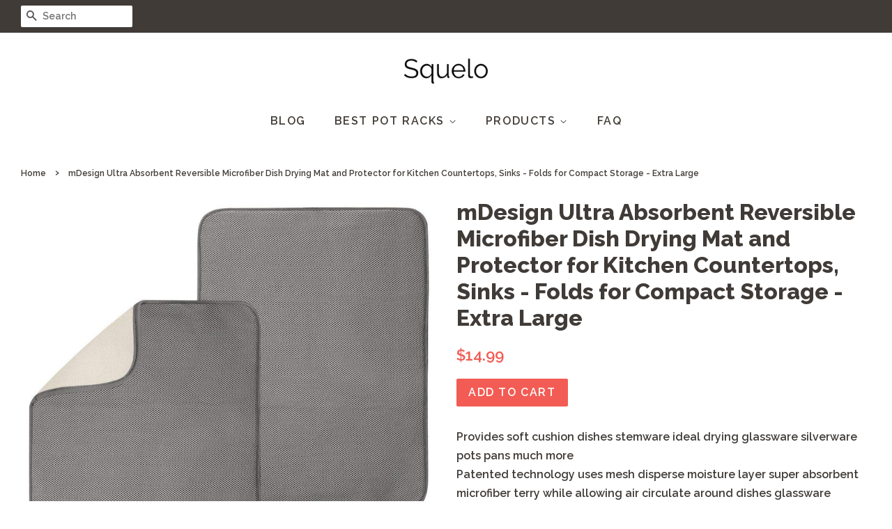

--- FILE ---
content_type: text/html; charset=utf-8
request_url: https://squelo.com/products/pot-rack-mdesign-ultra-absorbent-reversible-microfiber-dish-drying-ma-b01j4cxlhs
body_size: 13580
content:
<!doctype html>
<!--[if lt IE 7]><html class="no-js lt-ie9 lt-ie8 lt-ie7" lang="en"> <![endif]-->
<!--[if IE 7]><html class="no-js lt-ie9 lt-ie8" lang="en"> <![endif]-->
<!--[if IE 8]><html class="no-js lt-ie9" lang="en"> <![endif]-->
<!--[if IE 9 ]><html class="ie9 no-js"> <![endif]-->
<!--[if (gt IE 9)|!(IE)]><!--> <html class="no-js"> <!--<![endif]-->
<head>
  
  <meta name="p:domain_verify" content="91910e304fec73581d12fd22d15b7e58"/>

  <!-- Basic page needs ================================================== -->
  <meta charset="utf-8">
  <meta http-equiv="X-UA-Compatible" content="IE=edge,chrome=1">

  

  <!-- Title and description ================================================== -->
  <title>
  mDesign Ultra Absorbent Reversible Microfiber Dish Drying Mat and Prot &ndash; Squelo
  </title>

  
  <meta name="description" content="Provides soft cushion dishes stemware ideal drying glassware silverware pots pans much morePatented technology uses mesh disperse moisture layer super absorbent microfiber terry while allowing air circulate around dishes glassware speedy dryMachine washable easy care air dry tumble lowMade polyester microfiberMeasuresM">
  

  <!-- Social meta ================================================== -->
  <!-- /snippets/social-meta-tags.liquid -->




<meta property="og:site_name" content="Squelo">
<meta property="og:url" content="https://squelo.com/products/pot-rack-mdesign-ultra-absorbent-reversible-microfiber-dish-drying-ma-b01j4cxlhs">
<meta property="og:title" content="mDesign Ultra Absorbent Reversible Microfiber Dish Drying Mat and Protector for Kitchen Countertops, Sinks - Folds for Compact Storage - Extra Large">
<meta property="og:type" content="product">
<meta property="og:description" content="Provides soft cushion dishes stemware ideal drying glassware silverware pots pans much morePatented technology uses mesh disperse moisture layer super absorbent microfiber terry while allowing air circulate around dishes glassware speedy dryMachine washable easy care air dry tumble lowMade polyester microfiberMeasuresM">

  <meta property="og:price:amount" content="14.99">
  <meta property="og:price:currency" content="USD">

<meta property="og:image" content="http://squelo.com/cdn/shop/products/71IIrguzP3L._SL1500_1200x1200.jpg?v=1573751567">
<meta property="og:image:secure_url" content="https://squelo.com/cdn/shop/products/71IIrguzP3L._SL1500_1200x1200.jpg?v=1573751567">


<meta name="twitter:card" content="summary_large_image">
<meta name="twitter:title" content="mDesign Ultra Absorbent Reversible Microfiber Dish Drying Mat and Protector for Kitchen Countertops, Sinks - Folds for Compact Storage - Extra Large">
<meta name="twitter:description" content="Provides soft cushion dishes stemware ideal drying glassware silverware pots pans much morePatented technology uses mesh disperse moisture layer super absorbent microfiber terry while allowing air circulate around dishes glassware speedy dryMachine washable easy care air dry tumble lowMade polyester microfiberMeasuresM">


  <!-- Helpers ================================================== -->
  <link rel="canonical" href="https://squelo.com/products/pot-rack-mdesign-ultra-absorbent-reversible-microfiber-dish-drying-ma-b01j4cxlhs">
  <meta name="viewport" content="width=device-width,initial-scale=1">
  <meta name="theme-color" content="#f25c54">

  <!-- CSS ================================================== -->
  <link href="//squelo.com/cdn/shop/t/2/assets/timber.scss.css?v=177284715533430548641656109238" rel="stylesheet" type="text/css" media="all" />
  <link href="//squelo.com/cdn/shop/t/2/assets/theme.scss.css?v=168045530977296470531656109238" rel="stylesheet" type="text/css" media="all" />

  
  
  
  <link href="//fonts.googleapis.com/css?family=Raleway:600,800" rel="stylesheet" type="text/css" media="all" />


  


  



  <script>
    window.theme = window.theme || {};

    var theme = {
      strings: {
        zoomClose: "Close (Esc)",
        zoomPrev: "Previous (Left arrow key)",
        zoomNext: "Next (Right arrow key)",
        addressError: "Error looking up that address",
        addressNoResults: "No results for that address",
        addressQueryLimit: "You have exceeded the Google API usage limit. Consider upgrading to a \u003ca href=\"https:\/\/developers.google.com\/maps\/premium\/usage-limits\"\u003ePremium Plan\u003c\/a\u003e.",
        authError: "There was a problem authenticating your Google Maps API Key."
      },
      settings: {
        // Adding some settings to allow the editor to update correctly when they are changed
        enableWideLayout: true,
        typeAccentTransform: true,
        typeAccentSpacing: true,
        baseFontSize: '16px',
        headerBaseFontSize: '32px',
        accentFontSize: '16px'
      },
      variables: {
        mediaQueryMedium: 'screen and (max-width: 768px)',
        bpSmall: false
      },
      moneyFormat: "${{amount}}"
    }

    document.documentElement.className = document.documentElement.className.replace('no-js', 'supports-js');
  </script>

  <!-- Header hook for plugins ================================================== -->
  <script>window.performance && window.performance.mark && window.performance.mark('shopify.content_for_header.start');</script><meta id="shopify-digital-wallet" name="shopify-digital-wallet" content="/8521515070/digital_wallets/dialog">
<link rel="alternate" type="application/json+oembed" href="https://squelo.com/products/pot-rack-mdesign-ultra-absorbent-reversible-microfiber-dish-drying-ma-b01j4cxlhs.oembed">
<script async="async" src="/checkouts/internal/preloads.js?locale=en-US"></script>
<script id="shopify-features" type="application/json">{"accessToken":"03ff6ceb928794cc032bb3fdc0edf44f","betas":["rich-media-storefront-analytics"],"domain":"squelo.com","predictiveSearch":true,"shopId":8521515070,"locale":"en"}</script>
<script>var Shopify = Shopify || {};
Shopify.shop = "squelo.myshopify.com";
Shopify.locale = "en";
Shopify.currency = {"active":"USD","rate":"1.0"};
Shopify.country = "US";
Shopify.theme = {"name":"minimal-customized-06mar2019-0153pm","id":45329350718,"schema_name":"Minimal","schema_version":"5.0.0","theme_store_id":null,"role":"main"};
Shopify.theme.handle = "null";
Shopify.theme.style = {"id":null,"handle":null};
Shopify.cdnHost = "squelo.com/cdn";
Shopify.routes = Shopify.routes || {};
Shopify.routes.root = "/";</script>
<script type="module">!function(o){(o.Shopify=o.Shopify||{}).modules=!0}(window);</script>
<script>!function(o){function n(){var o=[];function n(){o.push(Array.prototype.slice.apply(arguments))}return n.q=o,n}var t=o.Shopify=o.Shopify||{};t.loadFeatures=n(),t.autoloadFeatures=n()}(window);</script>
<script id="shop-js-analytics" type="application/json">{"pageType":"product"}</script>
<script defer="defer" async type="module" src="//squelo.com/cdn/shopifycloud/shop-js/modules/v2/client.init-shop-cart-sync_BT-GjEfc.en.esm.js"></script>
<script defer="defer" async type="module" src="//squelo.com/cdn/shopifycloud/shop-js/modules/v2/chunk.common_D58fp_Oc.esm.js"></script>
<script defer="defer" async type="module" src="//squelo.com/cdn/shopifycloud/shop-js/modules/v2/chunk.modal_xMitdFEc.esm.js"></script>
<script type="module">
  await import("//squelo.com/cdn/shopifycloud/shop-js/modules/v2/client.init-shop-cart-sync_BT-GjEfc.en.esm.js");
await import("//squelo.com/cdn/shopifycloud/shop-js/modules/v2/chunk.common_D58fp_Oc.esm.js");
await import("//squelo.com/cdn/shopifycloud/shop-js/modules/v2/chunk.modal_xMitdFEc.esm.js");

  window.Shopify.SignInWithShop?.initShopCartSync?.({"fedCMEnabled":true,"windoidEnabled":true});

</script>
<script id="__st">var __st={"a":8521515070,"offset":-18000,"reqid":"35428274-7be7-4f54-8589-21f35c4eb406-1769085215","pageurl":"squelo.com\/products\/pot-rack-mdesign-ultra-absorbent-reversible-microfiber-dish-drying-ma-b01j4cxlhs","u":"df3ba8e4f268","p":"product","rtyp":"product","rid":4351025578046};</script>
<script>window.ShopifyPaypalV4VisibilityTracking = true;</script>
<script id="captcha-bootstrap">!function(){'use strict';const t='contact',e='account',n='new_comment',o=[[t,t],['blogs',n],['comments',n],[t,'customer']],c=[[e,'customer_login'],[e,'guest_login'],[e,'recover_customer_password'],[e,'create_customer']],r=t=>t.map((([t,e])=>`form[action*='/${t}']:not([data-nocaptcha='true']) input[name='form_type'][value='${e}']`)).join(','),a=t=>()=>t?[...document.querySelectorAll(t)].map((t=>t.form)):[];function s(){const t=[...o],e=r(t);return a(e)}const i='password',u='form_key',d=['recaptcha-v3-token','g-recaptcha-response','h-captcha-response',i],f=()=>{try{return window.sessionStorage}catch{return}},m='__shopify_v',_=t=>t.elements[u];function p(t,e,n=!1){try{const o=window.sessionStorage,c=JSON.parse(o.getItem(e)),{data:r}=function(t){const{data:e,action:n}=t;return t[m]||n?{data:e,action:n}:{data:t,action:n}}(c);for(const[e,n]of Object.entries(r))t.elements[e]&&(t.elements[e].value=n);n&&o.removeItem(e)}catch(o){console.error('form repopulation failed',{error:o})}}const l='form_type',E='cptcha';function T(t){t.dataset[E]=!0}const w=window,h=w.document,L='Shopify',v='ce_forms',y='captcha';let A=!1;((t,e)=>{const n=(g='f06e6c50-85a8-45c8-87d0-21a2b65856fe',I='https://cdn.shopify.com/shopifycloud/storefront-forms-hcaptcha/ce_storefront_forms_captcha_hcaptcha.v1.5.2.iife.js',D={infoText:'Protected by hCaptcha',privacyText:'Privacy',termsText:'Terms'},(t,e,n)=>{const o=w[L][v],c=o.bindForm;if(c)return c(t,g,e,D).then(n);var r;o.q.push([[t,g,e,D],n]),r=I,A||(h.body.append(Object.assign(h.createElement('script'),{id:'captcha-provider',async:!0,src:r})),A=!0)});var g,I,D;w[L]=w[L]||{},w[L][v]=w[L][v]||{},w[L][v].q=[],w[L][y]=w[L][y]||{},w[L][y].protect=function(t,e){n(t,void 0,e),T(t)},Object.freeze(w[L][y]),function(t,e,n,w,h,L){const[v,y,A,g]=function(t,e,n){const i=e?o:[],u=t?c:[],d=[...i,...u],f=r(d),m=r(i),_=r(d.filter((([t,e])=>n.includes(e))));return[a(f),a(m),a(_),s()]}(w,h,L),I=t=>{const e=t.target;return e instanceof HTMLFormElement?e:e&&e.form},D=t=>v().includes(t);t.addEventListener('submit',(t=>{const e=I(t);if(!e)return;const n=D(e)&&!e.dataset.hcaptchaBound&&!e.dataset.recaptchaBound,o=_(e),c=g().includes(e)&&(!o||!o.value);(n||c)&&t.preventDefault(),c&&!n&&(function(t){try{if(!f())return;!function(t){const e=f();if(!e)return;const n=_(t);if(!n)return;const o=n.value;o&&e.removeItem(o)}(t);const e=Array.from(Array(32),(()=>Math.random().toString(36)[2])).join('');!function(t,e){_(t)||t.append(Object.assign(document.createElement('input'),{type:'hidden',name:u})),t.elements[u].value=e}(t,e),function(t,e){const n=f();if(!n)return;const o=[...t.querySelectorAll(`input[type='${i}']`)].map((({name:t})=>t)),c=[...d,...o],r={};for(const[a,s]of new FormData(t).entries())c.includes(a)||(r[a]=s);n.setItem(e,JSON.stringify({[m]:1,action:t.action,data:r}))}(t,e)}catch(e){console.error('failed to persist form',e)}}(e),e.submit())}));const S=(t,e)=>{t&&!t.dataset[E]&&(n(t,e.some((e=>e===t))),T(t))};for(const o of['focusin','change'])t.addEventListener(o,(t=>{const e=I(t);D(e)&&S(e,y())}));const B=e.get('form_key'),M=e.get(l),P=B&&M;t.addEventListener('DOMContentLoaded',(()=>{const t=y();if(P)for(const e of t)e.elements[l].value===M&&p(e,B);[...new Set([...A(),...v().filter((t=>'true'===t.dataset.shopifyCaptcha))])].forEach((e=>S(e,t)))}))}(h,new URLSearchParams(w.location.search),n,t,e,['guest_login'])})(!0,!0)}();</script>
<script integrity="sha256-4kQ18oKyAcykRKYeNunJcIwy7WH5gtpwJnB7kiuLZ1E=" data-source-attribution="shopify.loadfeatures" defer="defer" src="//squelo.com/cdn/shopifycloud/storefront/assets/storefront/load_feature-a0a9edcb.js" crossorigin="anonymous"></script>
<script data-source-attribution="shopify.dynamic_checkout.dynamic.init">var Shopify=Shopify||{};Shopify.PaymentButton=Shopify.PaymentButton||{isStorefrontPortableWallets:!0,init:function(){window.Shopify.PaymentButton.init=function(){};var t=document.createElement("script");t.src="https://squelo.com/cdn/shopifycloud/portable-wallets/latest/portable-wallets.en.js",t.type="module",document.head.appendChild(t)}};
</script>
<script data-source-attribution="shopify.dynamic_checkout.buyer_consent">
  function portableWalletsHideBuyerConsent(e){var t=document.getElementById("shopify-buyer-consent"),n=document.getElementById("shopify-subscription-policy-button");t&&n&&(t.classList.add("hidden"),t.setAttribute("aria-hidden","true"),n.removeEventListener("click",e))}function portableWalletsShowBuyerConsent(e){var t=document.getElementById("shopify-buyer-consent"),n=document.getElementById("shopify-subscription-policy-button");t&&n&&(t.classList.remove("hidden"),t.removeAttribute("aria-hidden"),n.addEventListener("click",e))}window.Shopify?.PaymentButton&&(window.Shopify.PaymentButton.hideBuyerConsent=portableWalletsHideBuyerConsent,window.Shopify.PaymentButton.showBuyerConsent=portableWalletsShowBuyerConsent);
</script>
<script data-source-attribution="shopify.dynamic_checkout.cart.bootstrap">document.addEventListener("DOMContentLoaded",(function(){function t(){return document.querySelector("shopify-accelerated-checkout-cart, shopify-accelerated-checkout")}if(t())Shopify.PaymentButton.init();else{new MutationObserver((function(e,n){t()&&(Shopify.PaymentButton.init(),n.disconnect())})).observe(document.body,{childList:!0,subtree:!0})}}));
</script>

<script>window.performance && window.performance.mark && window.performance.mark('shopify.content_for_header.end');</script>

  

<!--[if lt IE 9]>
<script src="//cdnjs.cloudflare.com/ajax/libs/html5shiv/3.7.2/html5shiv.min.js" type="text/javascript"></script>
<link href="//squelo.com/cdn/shop/t/2/assets/respond-proxy.html" id="respond-proxy" rel="respond-proxy" />
<link href="//squelo.com/search?q=de8155d4df566a9542709f3c7e7e3af1" id="respond-redirect" rel="respond-redirect" />
<script src="//squelo.com/search?q=de8155d4df566a9542709f3c7e7e3af1" type="text/javascript"></script>
<![endif]-->


  <script src="//squelo.com/cdn/shop/t/2/assets/jquery-2.2.3.min.js?v=58211863146907186831552000642" type="text/javascript"></script>

  <!--[if (gt IE 9)|!(IE)]><!--><script src="//squelo.com/cdn/shop/t/2/assets/lazysizes.min.js?v=177476512571513845041552000642" async="async"></script><!--<![endif]-->
  <!--[if lte IE 9]><script src="//squelo.com/cdn/shop/t/2/assets/lazysizes.min.js?v=177476512571513845041552000642"></script><![endif]-->

  
  

  <script type="text/javascript"> !function(e){if(!window.pintrk){window.pintrk=function() {window.pintrk.queue.push(Array.prototype.slice.call(arguments))};var n=window.pintrk;n.queue=[],n.version="3.0";var t=document.createElement("script");t.async=!0,t.src=e;var r=document.getElementsByTagName("script")[0];r.parentNode.insertBefore(t,r)}} ("https://s.pinimg.com/ct/core.js"); pintrk('load','2613101412649', { em: '', }); pintrk('page'); </script><noscript><img height="1" width="1" style="display:none;" alt=""src="https://ct.pinterest.com/v3/?tid=2613101412649&noscript=1" /></noscript>
  
<link href="https://monorail-edge.shopifysvc.com" rel="dns-prefetch">
<script>(function(){if ("sendBeacon" in navigator && "performance" in window) {try {var session_token_from_headers = performance.getEntriesByType('navigation')[0].serverTiming.find(x => x.name == '_s').description;} catch {var session_token_from_headers = undefined;}var session_cookie_matches = document.cookie.match(/_shopify_s=([^;]*)/);var session_token_from_cookie = session_cookie_matches && session_cookie_matches.length === 2 ? session_cookie_matches[1] : "";var session_token = session_token_from_headers || session_token_from_cookie || "";function handle_abandonment_event(e) {var entries = performance.getEntries().filter(function(entry) {return /monorail-edge.shopifysvc.com/.test(entry.name);});if (!window.abandonment_tracked && entries.length === 0) {window.abandonment_tracked = true;var currentMs = Date.now();var navigation_start = performance.timing.navigationStart;var payload = {shop_id: 8521515070,url: window.location.href,navigation_start,duration: currentMs - navigation_start,session_token,page_type: "product"};window.navigator.sendBeacon("https://monorail-edge.shopifysvc.com/v1/produce", JSON.stringify({schema_id: "online_store_buyer_site_abandonment/1.1",payload: payload,metadata: {event_created_at_ms: currentMs,event_sent_at_ms: currentMs}}));}}window.addEventListener('pagehide', handle_abandonment_event);}}());</script>
<script id="web-pixels-manager-setup">(function e(e,d,r,n,o){if(void 0===o&&(o={}),!Boolean(null===(a=null===(i=window.Shopify)||void 0===i?void 0:i.analytics)||void 0===a?void 0:a.replayQueue)){var i,a;window.Shopify=window.Shopify||{};var t=window.Shopify;t.analytics=t.analytics||{};var s=t.analytics;s.replayQueue=[],s.publish=function(e,d,r){return s.replayQueue.push([e,d,r]),!0};try{self.performance.mark("wpm:start")}catch(e){}var l=function(){var e={modern:/Edge?\/(1{2}[4-9]|1[2-9]\d|[2-9]\d{2}|\d{4,})\.\d+(\.\d+|)|Firefox\/(1{2}[4-9]|1[2-9]\d|[2-9]\d{2}|\d{4,})\.\d+(\.\d+|)|Chrom(ium|e)\/(9{2}|\d{3,})\.\d+(\.\d+|)|(Maci|X1{2}).+ Version\/(15\.\d+|(1[6-9]|[2-9]\d|\d{3,})\.\d+)([,.]\d+|)( \(\w+\)|)( Mobile\/\w+|) Safari\/|Chrome.+OPR\/(9{2}|\d{3,})\.\d+\.\d+|(CPU[ +]OS|iPhone[ +]OS|CPU[ +]iPhone|CPU IPhone OS|CPU iPad OS)[ +]+(15[._]\d+|(1[6-9]|[2-9]\d|\d{3,})[._]\d+)([._]\d+|)|Android:?[ /-](13[3-9]|1[4-9]\d|[2-9]\d{2}|\d{4,})(\.\d+|)(\.\d+|)|Android.+Firefox\/(13[5-9]|1[4-9]\d|[2-9]\d{2}|\d{4,})\.\d+(\.\d+|)|Android.+Chrom(ium|e)\/(13[3-9]|1[4-9]\d|[2-9]\d{2}|\d{4,})\.\d+(\.\d+|)|SamsungBrowser\/([2-9]\d|\d{3,})\.\d+/,legacy:/Edge?\/(1[6-9]|[2-9]\d|\d{3,})\.\d+(\.\d+|)|Firefox\/(5[4-9]|[6-9]\d|\d{3,})\.\d+(\.\d+|)|Chrom(ium|e)\/(5[1-9]|[6-9]\d|\d{3,})\.\d+(\.\d+|)([\d.]+$|.*Safari\/(?![\d.]+ Edge\/[\d.]+$))|(Maci|X1{2}).+ Version\/(10\.\d+|(1[1-9]|[2-9]\d|\d{3,})\.\d+)([,.]\d+|)( \(\w+\)|)( Mobile\/\w+|) Safari\/|Chrome.+OPR\/(3[89]|[4-9]\d|\d{3,})\.\d+\.\d+|(CPU[ +]OS|iPhone[ +]OS|CPU[ +]iPhone|CPU IPhone OS|CPU iPad OS)[ +]+(10[._]\d+|(1[1-9]|[2-9]\d|\d{3,})[._]\d+)([._]\d+|)|Android:?[ /-](13[3-9]|1[4-9]\d|[2-9]\d{2}|\d{4,})(\.\d+|)(\.\d+|)|Mobile Safari.+OPR\/([89]\d|\d{3,})\.\d+\.\d+|Android.+Firefox\/(13[5-9]|1[4-9]\d|[2-9]\d{2}|\d{4,})\.\d+(\.\d+|)|Android.+Chrom(ium|e)\/(13[3-9]|1[4-9]\d|[2-9]\d{2}|\d{4,})\.\d+(\.\d+|)|Android.+(UC? ?Browser|UCWEB|U3)[ /]?(15\.([5-9]|\d{2,})|(1[6-9]|[2-9]\d|\d{3,})\.\d+)\.\d+|SamsungBrowser\/(5\.\d+|([6-9]|\d{2,})\.\d+)|Android.+MQ{2}Browser\/(14(\.(9|\d{2,})|)|(1[5-9]|[2-9]\d|\d{3,})(\.\d+|))(\.\d+|)|K[Aa][Ii]OS\/(3\.\d+|([4-9]|\d{2,})\.\d+)(\.\d+|)/},d=e.modern,r=e.legacy,n=navigator.userAgent;return n.match(d)?"modern":n.match(r)?"legacy":"unknown"}(),u="modern"===l?"modern":"legacy",c=(null!=n?n:{modern:"",legacy:""})[u],f=function(e){return[e.baseUrl,"/wpm","/b",e.hashVersion,"modern"===e.buildTarget?"m":"l",".js"].join("")}({baseUrl:d,hashVersion:r,buildTarget:u}),m=function(e){var d=e.version,r=e.bundleTarget,n=e.surface,o=e.pageUrl,i=e.monorailEndpoint;return{emit:function(e){var a=e.status,t=e.errorMsg,s=(new Date).getTime(),l=JSON.stringify({metadata:{event_sent_at_ms:s},events:[{schema_id:"web_pixels_manager_load/3.1",payload:{version:d,bundle_target:r,page_url:o,status:a,surface:n,error_msg:t},metadata:{event_created_at_ms:s}}]});if(!i)return console&&console.warn&&console.warn("[Web Pixels Manager] No Monorail endpoint provided, skipping logging."),!1;try{return self.navigator.sendBeacon.bind(self.navigator)(i,l)}catch(e){}var u=new XMLHttpRequest;try{return u.open("POST",i,!0),u.setRequestHeader("Content-Type","text/plain"),u.send(l),!0}catch(e){return console&&console.warn&&console.warn("[Web Pixels Manager] Got an unhandled error while logging to Monorail."),!1}}}}({version:r,bundleTarget:l,surface:e.surface,pageUrl:self.location.href,monorailEndpoint:e.monorailEndpoint});try{o.browserTarget=l,function(e){var d=e.src,r=e.async,n=void 0===r||r,o=e.onload,i=e.onerror,a=e.sri,t=e.scriptDataAttributes,s=void 0===t?{}:t,l=document.createElement("script"),u=document.querySelector("head"),c=document.querySelector("body");if(l.async=n,l.src=d,a&&(l.integrity=a,l.crossOrigin="anonymous"),s)for(var f in s)if(Object.prototype.hasOwnProperty.call(s,f))try{l.dataset[f]=s[f]}catch(e){}if(o&&l.addEventListener("load",o),i&&l.addEventListener("error",i),u)u.appendChild(l);else{if(!c)throw new Error("Did not find a head or body element to append the script");c.appendChild(l)}}({src:f,async:!0,onload:function(){if(!function(){var e,d;return Boolean(null===(d=null===(e=window.Shopify)||void 0===e?void 0:e.analytics)||void 0===d?void 0:d.initialized)}()){var d=window.webPixelsManager.init(e)||void 0;if(d){var r=window.Shopify.analytics;r.replayQueue.forEach((function(e){var r=e[0],n=e[1],o=e[2];d.publishCustomEvent(r,n,o)})),r.replayQueue=[],r.publish=d.publishCustomEvent,r.visitor=d.visitor,r.initialized=!0}}},onerror:function(){return m.emit({status:"failed",errorMsg:"".concat(f," has failed to load")})},sri:function(e){var d=/^sha384-[A-Za-z0-9+/=]+$/;return"string"==typeof e&&d.test(e)}(c)?c:"",scriptDataAttributes:o}),m.emit({status:"loading"})}catch(e){m.emit({status:"failed",errorMsg:(null==e?void 0:e.message)||"Unknown error"})}}})({shopId: 8521515070,storefrontBaseUrl: "https://squelo.com",extensionsBaseUrl: "https://extensions.shopifycdn.com/cdn/shopifycloud/web-pixels-manager",monorailEndpoint: "https://monorail-edge.shopifysvc.com/unstable/produce_batch",surface: "storefront-renderer",enabledBetaFlags: ["2dca8a86"],webPixelsConfigList: [{"id":"shopify-app-pixel","configuration":"{}","eventPayloadVersion":"v1","runtimeContext":"STRICT","scriptVersion":"0450","apiClientId":"shopify-pixel","type":"APP","privacyPurposes":["ANALYTICS","MARKETING"]},{"id":"shopify-custom-pixel","eventPayloadVersion":"v1","runtimeContext":"LAX","scriptVersion":"0450","apiClientId":"shopify-pixel","type":"CUSTOM","privacyPurposes":["ANALYTICS","MARKETING"]}],isMerchantRequest: false,initData: {"shop":{"name":"Squelo","paymentSettings":{"currencyCode":"USD"},"myshopifyDomain":"squelo.myshopify.com","countryCode":"US","storefrontUrl":"https:\/\/squelo.com"},"customer":null,"cart":null,"checkout":null,"productVariants":[{"price":{"amount":14.99,"currencyCode":"USD"},"product":{"title":"mDesign Ultra Absorbent Reversible Microfiber Dish Drying Mat and Protector for Kitchen Countertops, Sinks - Folds for Compact Storage - Extra Large","vendor":"AMAZON","id":"4351025578046","untranslatedTitle":"mDesign Ultra Absorbent Reversible Microfiber Dish Drying Mat and Protector for Kitchen Countertops, Sinks - Folds for Compact Storage - Extra Large","url":"\/products\/pot-rack-mdesign-ultra-absorbent-reversible-microfiber-dish-drying-ma-b01j4cxlhs","type":""},"id":"31212297781310","image":{"src":"\/\/squelo.com\/cdn\/shop\/products\/71IIrguzP3L._SL1500.jpg?v=1573751567"},"sku":"B01J4CXLHS","title":"Default Title","untranslatedTitle":"Default Title"}],"purchasingCompany":null},},"https://squelo.com/cdn","fcfee988w5aeb613cpc8e4bc33m6693e112",{"modern":"","legacy":""},{"shopId":"8521515070","storefrontBaseUrl":"https:\/\/squelo.com","extensionBaseUrl":"https:\/\/extensions.shopifycdn.com\/cdn\/shopifycloud\/web-pixels-manager","surface":"storefront-renderer","enabledBetaFlags":"[\"2dca8a86\"]","isMerchantRequest":"false","hashVersion":"fcfee988w5aeb613cpc8e4bc33m6693e112","publish":"custom","events":"[[\"page_viewed\",{}],[\"product_viewed\",{\"productVariant\":{\"price\":{\"amount\":14.99,\"currencyCode\":\"USD\"},\"product\":{\"title\":\"mDesign Ultra Absorbent Reversible Microfiber Dish Drying Mat and Protector for Kitchen Countertops, Sinks - Folds for Compact Storage - Extra Large\",\"vendor\":\"AMAZON\",\"id\":\"4351025578046\",\"untranslatedTitle\":\"mDesign Ultra Absorbent Reversible Microfiber Dish Drying Mat and Protector for Kitchen Countertops, Sinks - Folds for Compact Storage - Extra Large\",\"url\":\"\/products\/pot-rack-mdesign-ultra-absorbent-reversible-microfiber-dish-drying-ma-b01j4cxlhs\",\"type\":\"\"},\"id\":\"31212297781310\",\"image\":{\"src\":\"\/\/squelo.com\/cdn\/shop\/products\/71IIrguzP3L._SL1500.jpg?v=1573751567\"},\"sku\":\"B01J4CXLHS\",\"title\":\"Default Title\",\"untranslatedTitle\":\"Default Title\"}}]]"});</script><script>
  window.ShopifyAnalytics = window.ShopifyAnalytics || {};
  window.ShopifyAnalytics.meta = window.ShopifyAnalytics.meta || {};
  window.ShopifyAnalytics.meta.currency = 'USD';
  var meta = {"product":{"id":4351025578046,"gid":"gid:\/\/shopify\/Product\/4351025578046","vendor":"AMAZON","type":"","handle":"pot-rack-mdesign-ultra-absorbent-reversible-microfiber-dish-drying-ma-b01j4cxlhs","variants":[{"id":31212297781310,"price":1499,"name":"mDesign Ultra Absorbent Reversible Microfiber Dish Drying Mat and Protector for Kitchen Countertops, Sinks - Folds for Compact Storage - Extra Large","public_title":null,"sku":"B01J4CXLHS"}],"remote":false},"page":{"pageType":"product","resourceType":"product","resourceId":4351025578046,"requestId":"35428274-7be7-4f54-8589-21f35c4eb406-1769085215"}};
  for (var attr in meta) {
    window.ShopifyAnalytics.meta[attr] = meta[attr];
  }
</script>
<script class="analytics">
  (function () {
    var customDocumentWrite = function(content) {
      var jquery = null;

      if (window.jQuery) {
        jquery = window.jQuery;
      } else if (window.Checkout && window.Checkout.$) {
        jquery = window.Checkout.$;
      }

      if (jquery) {
        jquery('body').append(content);
      }
    };

    var hasLoggedConversion = function(token) {
      if (token) {
        return document.cookie.indexOf('loggedConversion=' + token) !== -1;
      }
      return false;
    }

    var setCookieIfConversion = function(token) {
      if (token) {
        var twoMonthsFromNow = new Date(Date.now());
        twoMonthsFromNow.setMonth(twoMonthsFromNow.getMonth() + 2);

        document.cookie = 'loggedConversion=' + token + '; expires=' + twoMonthsFromNow;
      }
    }

    var trekkie = window.ShopifyAnalytics.lib = window.trekkie = window.trekkie || [];
    if (trekkie.integrations) {
      return;
    }
    trekkie.methods = [
      'identify',
      'page',
      'ready',
      'track',
      'trackForm',
      'trackLink'
    ];
    trekkie.factory = function(method) {
      return function() {
        var args = Array.prototype.slice.call(arguments);
        args.unshift(method);
        trekkie.push(args);
        return trekkie;
      };
    };
    for (var i = 0; i < trekkie.methods.length; i++) {
      var key = trekkie.methods[i];
      trekkie[key] = trekkie.factory(key);
    }
    trekkie.load = function(config) {
      trekkie.config = config || {};
      trekkie.config.initialDocumentCookie = document.cookie;
      var first = document.getElementsByTagName('script')[0];
      var script = document.createElement('script');
      script.type = 'text/javascript';
      script.onerror = function(e) {
        var scriptFallback = document.createElement('script');
        scriptFallback.type = 'text/javascript';
        scriptFallback.onerror = function(error) {
                var Monorail = {
      produce: function produce(monorailDomain, schemaId, payload) {
        var currentMs = new Date().getTime();
        var event = {
          schema_id: schemaId,
          payload: payload,
          metadata: {
            event_created_at_ms: currentMs,
            event_sent_at_ms: currentMs
          }
        };
        return Monorail.sendRequest("https://" + monorailDomain + "/v1/produce", JSON.stringify(event));
      },
      sendRequest: function sendRequest(endpointUrl, payload) {
        // Try the sendBeacon API
        if (window && window.navigator && typeof window.navigator.sendBeacon === 'function' && typeof window.Blob === 'function' && !Monorail.isIos12()) {
          var blobData = new window.Blob([payload], {
            type: 'text/plain'
          });

          if (window.navigator.sendBeacon(endpointUrl, blobData)) {
            return true;
          } // sendBeacon was not successful

        } // XHR beacon

        var xhr = new XMLHttpRequest();

        try {
          xhr.open('POST', endpointUrl);
          xhr.setRequestHeader('Content-Type', 'text/plain');
          xhr.send(payload);
        } catch (e) {
          console.log(e);
        }

        return false;
      },
      isIos12: function isIos12() {
        return window.navigator.userAgent.lastIndexOf('iPhone; CPU iPhone OS 12_') !== -1 || window.navigator.userAgent.lastIndexOf('iPad; CPU OS 12_') !== -1;
      }
    };
    Monorail.produce('monorail-edge.shopifysvc.com',
      'trekkie_storefront_load_errors/1.1',
      {shop_id: 8521515070,
      theme_id: 45329350718,
      app_name: "storefront",
      context_url: window.location.href,
      source_url: "//squelo.com/cdn/s/trekkie.storefront.1bbfab421998800ff09850b62e84b8915387986d.min.js"});

        };
        scriptFallback.async = true;
        scriptFallback.src = '//squelo.com/cdn/s/trekkie.storefront.1bbfab421998800ff09850b62e84b8915387986d.min.js';
        first.parentNode.insertBefore(scriptFallback, first);
      };
      script.async = true;
      script.src = '//squelo.com/cdn/s/trekkie.storefront.1bbfab421998800ff09850b62e84b8915387986d.min.js';
      first.parentNode.insertBefore(script, first);
    };
    trekkie.load(
      {"Trekkie":{"appName":"storefront","development":false,"defaultAttributes":{"shopId":8521515070,"isMerchantRequest":null,"themeId":45329350718,"themeCityHash":"7825731583815820267","contentLanguage":"en","currency":"USD","eventMetadataId":"6c30cc32-1bcb-43c9-9ed6-3fa70574568b"},"isServerSideCookieWritingEnabled":true,"monorailRegion":"shop_domain","enabledBetaFlags":["65f19447"]},"Session Attribution":{},"S2S":{"facebookCapiEnabled":false,"source":"trekkie-storefront-renderer","apiClientId":580111}}
    );

    var loaded = false;
    trekkie.ready(function() {
      if (loaded) return;
      loaded = true;

      window.ShopifyAnalytics.lib = window.trekkie;

      var originalDocumentWrite = document.write;
      document.write = customDocumentWrite;
      try { window.ShopifyAnalytics.merchantGoogleAnalytics.call(this); } catch(error) {};
      document.write = originalDocumentWrite;

      window.ShopifyAnalytics.lib.page(null,{"pageType":"product","resourceType":"product","resourceId":4351025578046,"requestId":"35428274-7be7-4f54-8589-21f35c4eb406-1769085215","shopifyEmitted":true});

      var match = window.location.pathname.match(/checkouts\/(.+)\/(thank_you|post_purchase)/)
      var token = match? match[1]: undefined;
      if (!hasLoggedConversion(token)) {
        setCookieIfConversion(token);
        window.ShopifyAnalytics.lib.track("Viewed Product",{"currency":"USD","variantId":31212297781310,"productId":4351025578046,"productGid":"gid:\/\/shopify\/Product\/4351025578046","name":"mDesign Ultra Absorbent Reversible Microfiber Dish Drying Mat and Protector for Kitchen Countertops, Sinks - Folds for Compact Storage - Extra Large","price":"14.99","sku":"B01J4CXLHS","brand":"AMAZON","variant":null,"category":"","nonInteraction":true,"remote":false},undefined,undefined,{"shopifyEmitted":true});
      window.ShopifyAnalytics.lib.track("monorail:\/\/trekkie_storefront_viewed_product\/1.1",{"currency":"USD","variantId":31212297781310,"productId":4351025578046,"productGid":"gid:\/\/shopify\/Product\/4351025578046","name":"mDesign Ultra Absorbent Reversible Microfiber Dish Drying Mat and Protector for Kitchen Countertops, Sinks - Folds for Compact Storage - Extra Large","price":"14.99","sku":"B01J4CXLHS","brand":"AMAZON","variant":null,"category":"","nonInteraction":true,"remote":false,"referer":"https:\/\/squelo.com\/products\/pot-rack-mdesign-ultra-absorbent-reversible-microfiber-dish-drying-ma-b01j4cxlhs"});
      }
    });


        var eventsListenerScript = document.createElement('script');
        eventsListenerScript.async = true;
        eventsListenerScript.src = "//squelo.com/cdn/shopifycloud/storefront/assets/shop_events_listener-3da45d37.js";
        document.getElementsByTagName('head')[0].appendChild(eventsListenerScript);

})();</script>
<script
  defer
  src="https://squelo.com/cdn/shopifycloud/perf-kit/shopify-perf-kit-3.0.4.min.js"
  data-application="storefront-renderer"
  data-shop-id="8521515070"
  data-render-region="gcp-us-central1"
  data-page-type="product"
  data-theme-instance-id="45329350718"
  data-theme-name="Minimal"
  data-theme-version="5.0.0"
  data-monorail-region="shop_domain"
  data-resource-timing-sampling-rate="10"
  data-shs="true"
  data-shs-beacon="true"
  data-shs-export-with-fetch="true"
  data-shs-logs-sample-rate="1"
  data-shs-beacon-endpoint="https://squelo.com/api/collect"
></script>
</head>

<body id="mdesign-ultra-absorbent-reversible-microfiber-dish-drying-mat-and-prot" class="template-product" >

  <div id="shopify-section-header" class="shopify-section"><style>
  .logo__image-wrapper {
    max-width: 150px;
  }
  /*================= If logo is above navigation ================== */
  
    .site-nav {
      
      margin-top: 30px;
    }

    
      .logo__image-wrapper {
        margin: 0 auto;
      }
    
  

  /*============ If logo is on the same line as navigation ============ */
  


  
</style>

<div data-section-id="header" data-section-type="header-section">
  <div class="header-bar">
    <div class="wrapper medium-down--hide">
      <div class="post-large--display-table">

        
          <div class="header-bar__left post-large--display-table-cell">

            

            

            
              <div class="header-bar__module header-bar__search">
                


  <form action="/search" method="get" class="header-bar__search-form clearfix" role="search">
    
    <button type="submit" class="btn icon-fallback-text header-bar__search-submit">
      <span class="icon icon-search" aria-hidden="true"></span>
      <span class="fallback-text">Search</span>
    </button>
    <input type="search" name="q" value="" aria-label="Search" class="header-bar__search-input" placeholder="Search">
  </form>


              </div>
            

          </div>
        

        <div class="header-bar__right post-large--display-table-cell">

          
          <div class="header-bar__module">
            
          </div>

          <div class="header-bar__module">
             
          </div>
          
            
          

        </div>
      </div>
    </div>

    <div class="wrapper post-large--hide announcement-bar--mobile">
      
    </div>

    <div class="wrapper post-large--hide">
      
        <button type="button" class="mobile-nav-trigger" id="MobileNavTrigger" aria-controls="MobileNav" aria-expanded="false">
          <span class="icon icon-hamburger" aria-hidden="true"></span>
          Menu
        </button>
      
      
    </div>
    <nav role="navigation">
  <ul id="MobileNav" class="mobile-nav post-large--hide">
    
      
        <li class="mobile-nav__link">
          <a
            href="/blogs/news"
            class="mobile-nav"
            >
            Blog
          </a>
        </li>
      
    
      
        
        <li class="mobile-nav__link" aria-haspopup="true">
          <a
            href="/pages/best-pot-racks"
            class="mobile-nav__sublist-trigger"
            aria-controls="MobileNav-Parent-2"
            aria-expanded="false">
            Best Pot Racks
            <span class="icon-fallback-text mobile-nav__sublist-expand" aria-hidden="true">
  <span class="icon icon-plus" aria-hidden="true"></span>
  <span class="fallback-text">+</span>
</span>
<span class="icon-fallback-text mobile-nav__sublist-contract" aria-hidden="true">
  <span class="icon icon-minus" aria-hidden="true"></span>
  <span class="fallback-text">-</span>
</span>

          </a>
          <ul
            id="MobileNav-Parent-2"
            class="mobile-nav__sublist">
            
            
              
                <li class="mobile-nav__sublist-link">
                  <a
                    href="/pages/reviews-of-pot-racks"
                    >
                    Reviews of Pot Racks
                  </a>
                </li>
              
            
              
                <li class="mobile-nav__sublist-link">
                  <a
                    href="/pages/best-pot-racks"
                    >
                    Best Pot Racks
                  </a>
                </li>
              
            
          </ul>
        </li>
      
    
      
        
        <li class="mobile-nav__link" aria-haspopup="true">
          <a
            href="/collections/pot-racks"
            class="mobile-nav__sublist-trigger"
            aria-controls="MobileNav-Parent-3"
            aria-expanded="false">
            Products
            <span class="icon-fallback-text mobile-nav__sublist-expand" aria-hidden="true">
  <span class="icon icon-plus" aria-hidden="true"></span>
  <span class="fallback-text">+</span>
</span>
<span class="icon-fallback-text mobile-nav__sublist-contract" aria-hidden="true">
  <span class="icon icon-minus" aria-hidden="true"></span>
  <span class="fallback-text">-</span>
</span>

          </a>
          <ul
            id="MobileNav-Parent-3"
            class="mobile-nav__sublist">
            
              <li class="mobile-nav__sublist-link ">
                <a href="/collections/pot-racks" class="site-nav__link">All <span class="visually-hidden">Products</span></a>
              </li>
            
            
              
                <li class="mobile-nav__sublist-link">
                  <a
                    href="/collections/pot-racks"
                    >
                    Pot Racks
                  </a>
                </li>
              
            
          </ul>
        </li>
      
    
      
        <li class="mobile-nav__link">
          <a
            href="/pages/frequently-asked-questions"
            class="mobile-nav"
            >
            FAQ
          </a>
        </li>
      
    

    

    <li class="mobile-nav__link">
      
        <div class="header-bar__module header-bar__search">
          


  <form action="/search" method="get" class="header-bar__search-form clearfix" role="search">
    
    <button type="submit" class="btn icon-fallback-text header-bar__search-submit">
      <span class="icon icon-search" aria-hidden="true"></span>
      <span class="fallback-text">Search</span>
    </button>
    <input type="search" name="q" value="" aria-label="Search" class="header-bar__search-input" placeholder="Search">
  </form>


        </div>
      
    </li>
  </ul>
</nav>

  </div>

  <header class="site-header" role="banner">
    <div class="wrapper">

      
        <div class="grid--full">
          <div class="grid__item">
            
              <div class="h1 site-header__logo" itemscope itemtype="http://schema.org/Organization">
            
              
                <noscript>
                  
                  <div class="logo__image-wrapper">
                    <img src="//squelo.com/cdn/shop/files/Squelo_Raleway_150x.png?v=1613781602" alt="Squelo" />
                  </div>
                </noscript>
                <div class="logo__image-wrapper supports-js">
                  <a href="/" itemprop="url" style="padding-top:30.859375%;">
                    
                    <img class="logo__image lazyload"
                         src="//squelo.com/cdn/shop/files/Squelo_Raleway_300x300.png?v=1613781602"
                         data-src="//squelo.com/cdn/shop/files/Squelo_Raleway_{width}x.png?v=1613781602"
                         data-widths="[120, 180, 360, 540, 720, 900, 1080, 1296, 1512, 1728, 1944, 2048]"
                         data-aspectratio="3.240506329113924"
                         data-sizes="auto"
                         alt="Squelo"
                         itemprop="logo">
                  </a>
                </div>
              
            
              </div>
            
          </div>
        </div>
        <div class="grid--full medium-down--hide">
          <div class="grid__item">
            
<nav>
  <ul class="site-nav" id="AccessibleNav">
    
      
        <li>
          <a
            href="/blogs/news"
            class="site-nav__link"
            data-meganav-type="child"
            >
              Blog
          </a>
        </li>
      
    
      
      
        <li 
          class="site-nav--has-dropdown "
          aria-haspopup="true">
          <a
            href="/pages/best-pot-racks"
            class="site-nav__link"
            data-meganav-type="parent"
            aria-controls="MenuParent-2"
            aria-expanded="false"
            >
              Best Pot Racks
              <span class="icon icon-arrow-down" aria-hidden="true"></span>
          </a>
          <ul
            id="MenuParent-2"
            class="site-nav__dropdown "
            data-meganav-dropdown>
            
              
                <li>
                  <a
                    href="/pages/reviews-of-pot-racks"
                    class="site-nav__link"
                    data-meganav-type="child"
                    
                    tabindex="-1">
                      Reviews of Pot Racks
                  </a>
                </li>
              
            
              
                <li>
                  <a
                    href="/pages/best-pot-racks"
                    class="site-nav__link"
                    data-meganav-type="child"
                    
                    tabindex="-1">
                      Best Pot Racks
                  </a>
                </li>
              
            
          </ul>
        </li>
      
    
      
      
        <li 
          class="site-nav--has-dropdown "
          aria-haspopup="true">
          <a
            href="/collections/pot-racks"
            class="site-nav__link"
            data-meganav-type="parent"
            aria-controls="MenuParent-3"
            aria-expanded="false"
            >
              Products
              <span class="icon icon-arrow-down" aria-hidden="true"></span>
          </a>
          <ul
            id="MenuParent-3"
            class="site-nav__dropdown "
            data-meganav-dropdown>
            
              
                <li>
                  <a
                    href="/collections/pot-racks"
                    class="site-nav__link"
                    data-meganav-type="child"
                    
                    tabindex="-1">
                      Pot Racks
                  </a>
                </li>
              
            
          </ul>
        </li>
      
    
      
        <li>
          <a
            href="/pages/frequently-asked-questions"
            class="site-nav__link"
            data-meganav-type="child"
            >
              FAQ
          </a>
        </li>
      
    
  </ul>
</nav>

          </div>
        </div>
      

    </div>
  </header>
</div>

</div>

  <main class="wrapper main-content" role="main">
    <div class="grid">
        <div class="grid__item">
          

<div id="shopify-section-product-template" class="shopify-section"><div itemscope itemtype="http://schema.org/Product" id="ProductSection" data-section-id="product-template" data-section-type="product-template" data-image-zoom-type="lightbox" data-related-enabled="false" data-show-extra-tab="false" data-extra-tab-content="" data-enable-history-state="true">

  

  

  <meta itemprop="url" content="https://squelo.com/products/pot-rack-mdesign-ultra-absorbent-reversible-microfiber-dish-drying-ma-b01j4cxlhs">
  <meta itemprop="image" content="//squelo.com/cdn/shop/products/71IIrguzP3L._SL1500_grande.jpg?v=1573751567">

  <div class="section-header section-header--breadcrumb">
    

<nav class="breadcrumb" role="navigation" aria-label="breadcrumbs">
  <a href="/" title="Back to the frontpage">Home</a>

  

    
    <span aria-hidden="true" class="breadcrumb__sep">&rsaquo;</span>
    <span>mDesign Ultra Absorbent Reversible Microfiber Dish Drying Mat and Protector for Kitchen Countertops, Sinks - Folds for Compact Storage - Extra Large</span>

  
</nav>


  </div>

  <div class="product-single">
    <div class="grid product-single__hero">
      <div class="grid__item post-large--one-half">

        

          <div class="product-single__photos">
            

            
              
              
<style>
  

  #ProductImage-13526576988222 {
    max-width: 700px;
    max-height: 700.0px;
  }
  #ProductImageWrapper-13526576988222 {
    max-width: 700px;
  }
</style>


              <div id="ProductImageWrapper-13526576988222" class="product-single__image-wrapper supports-js zoom-lightbox" data-image-id="13526576988222">
                <div style="padding-top:100.0%;">
                  <img id="ProductImage-13526576988222"
                       class="product-single__image lazyload"
                       src="//squelo.com/cdn/shop/products/71IIrguzP3L._SL1500_300x300.jpg?v=1573751567"
                       data-src="//squelo.com/cdn/shop/products/71IIrguzP3L._SL1500_{width}x.jpg?v=1573751567"
                       data-widths="[180, 370, 540, 740, 900, 1080, 1296, 1512, 1728, 2048]"
                       data-aspectratio="1.0"
                       data-sizes="auto"
                       
                       alt="mDesign Ultra Absorbent Reversible Microfiber Dish Drying Mat and Protector for Kitchen Countertops, Sinks - Folds for Compact Storage - Extra Large">
                </div>
              </div>
            

            <noscript>
              <img src="//squelo.com/cdn/shop/products/71IIrguzP3L._SL1500_1024x1024@2x.jpg?v=1573751567" alt="mDesign Ultra Absorbent Reversible Microfiber Dish Drying Mat and Protector for Kitchen Countertops, Sinks - Folds for Compact Storage - Extra Large">
            </noscript>
          </div>

          

        

        
        <ul class="gallery" class="hidden">
          
          <li data-image-id="13526576988222" class="gallery__item" data-mfp-src="//squelo.com/cdn/shop/products/71IIrguzP3L._SL1500_1024x1024@2x.jpg?v=1573751567"></li>
          
        </ul>
        

      </div>
      <div class="grid__item post-large--one-half">
        
        <h1 itemprop="name">mDesign Ultra Absorbent Reversible Microfiber Dish Drying Mat and Protector for Kitchen Countertops, Sinks - Folds for Compact Storage - Extra Large</h1>
		
        <div itemprop="offers" itemscope itemtype="http://schema.org/Offer">
          

          <meta itemprop="priceCurrency" content="USD">
          <link itemprop="availability" href="http://schema.org/InStock">

          <div class="product-single__prices">    
            <span id="PriceA11y" class="visually-hidden">Regular price</span>
            <span id="ProductPrice" class="product-single__price" itemprop="price" content="14.99">
              $14.99
            </span>

            
              <span id="ComparePriceA11y" class="visually-hidden" aria-hidden="true">Sale price</span>
              <s id="ComparePrice" class="product-single__sale-price hide">
                $0.00
              </s>
            
          </div>

          <form action="/cart/add" method="post" enctype="multipart/form-data" id="AddToCartForm">
            <select name="id" id="ProductSelect-product-template" class="product-single__variants">
              
                

                  <option  selected="selected"  data-sku="B01J4CXLHS" value="31212297781310">Default Title - $14.99 USD</option>

                
              
            </select>

            <div class="product-single__quantity is-hidden">
              <label for="Quantity">Quantity</label>
              <input type="number" id="Quantity" name="quantity" value="1" min="1" class="quantity-selector">
            </div>

                    




    
    


    
    

    
    






  
  


            

 <a href="/pages/amazon" target="_blank" class="btn product-single__cart-submit">ADD TO CART</a>           
          </form>

          
            <div class="product-description rte" itemprop="description">
              Provides soft cushion dishes stemware ideal drying glassware silverware pots pans much more<p>Patented technology uses mesh disperse moisture layer super absorbent microfiber terry while allowing air circulate around dishes glassware speedy dry</p><p>Machine washable easy care air dry tumble low</p><p>Made polyester microfiber</p><p>Measures</p><p></p><p>Mdesign dish drying mat absorbent kitchen companion catches drips underneath rack keeps counter being scratched cushions stemware dishes</p><p> Amazon ASIN B01J4CXLHS</p><p>mDesignby MetroDecor</p>
             <!--spreadr reviews file--->

		
	

            </div>
          

          
        </div>

      </div>
    </div>
  </div>

  

</div>


  <script type="application/json" id="ProductJson-product-template">
    {"id":4351025578046,"title":"mDesign Ultra Absorbent Reversible Microfiber Dish Drying Mat and Protector for Kitchen Countertops, Sinks - Folds for Compact Storage - Extra Large","handle":"pot-rack-mdesign-ultra-absorbent-reversible-microfiber-dish-drying-ma-b01j4cxlhs","description":"Provides soft cushion dishes stemware ideal drying glassware silverware pots pans much more\u003cp\u003ePatented technology uses mesh disperse moisture layer super absorbent microfiber terry while allowing air circulate around dishes glassware speedy dry\u003c\/p\u003e\u003cp\u003eMachine washable easy care air dry tumble low\u003c\/p\u003e\u003cp\u003eMade polyester microfiber\u003c\/p\u003e\u003cp\u003eMeasures\u003c\/p\u003e\u003cp\u003e\u003c\/p\u003e\u003cp\u003eMdesign dish drying mat absorbent kitchen companion catches drips underneath rack keeps counter being scratched cushions stemware dishes\u003c\/p\u003e\u003cp\u003e Amazon ASIN B01J4CXLHS\u003c\/p\u003e\u003cp\u003emDesignby MetroDecor\u003c\/p\u003e","published_at":"2019-11-14T12:12:47-05:00","created_at":"2019-11-14T12:12:47-05:00","vendor":"AMAZON","type":"","tags":["mDesign"],"price":1499,"price_min":1499,"price_max":1499,"available":true,"price_varies":false,"compare_at_price":null,"compare_at_price_min":0,"compare_at_price_max":0,"compare_at_price_varies":false,"variants":[{"id":31212297781310,"title":"Default Title","option1":"Default Title","option2":null,"option3":null,"sku":"B01J4CXLHS","requires_shipping":true,"taxable":true,"featured_image":null,"available":true,"name":"mDesign Ultra Absorbent Reversible Microfiber Dish Drying Mat and Protector for Kitchen Countertops, Sinks - Folds for Compact Storage - Extra Large","public_title":null,"options":["Default Title"],"price":1499,"weight":0,"compare_at_price":null,"inventory_management":null,"barcode":null,"requires_selling_plan":false,"selling_plan_allocations":[],"quantity_rule":{"min":1,"max":null,"increment":1}}],"images":["\/\/squelo.com\/cdn\/shop\/products\/71IIrguzP3L._SL1500.jpg?v=1573751567"],"featured_image":"\/\/squelo.com\/cdn\/shop\/products\/71IIrguzP3L._SL1500.jpg?v=1573751567","options":["Title"],"media":[{"alt":null,"id":5696268337214,"position":1,"preview_image":{"aspect_ratio":1.0,"height":1000,"width":1000,"src":"\/\/squelo.com\/cdn\/shop\/products\/71IIrguzP3L._SL1500.jpg?v=1573751567"},"aspect_ratio":1.0,"height":1000,"media_type":"image","src":"\/\/squelo.com\/cdn\/shop\/products\/71IIrguzP3L._SL1500.jpg?v=1573751567","width":1000}],"requires_selling_plan":false,"selling_plan_groups":[],"content":"Provides soft cushion dishes stemware ideal drying glassware silverware pots pans much more\u003cp\u003ePatented technology uses mesh disperse moisture layer super absorbent microfiber terry while allowing air circulate around dishes glassware speedy dry\u003c\/p\u003e\u003cp\u003eMachine washable easy care air dry tumble low\u003c\/p\u003e\u003cp\u003eMade polyester microfiber\u003c\/p\u003e\u003cp\u003eMeasures\u003c\/p\u003e\u003cp\u003e\u003c\/p\u003e\u003cp\u003eMdesign dish drying mat absorbent kitchen companion catches drips underneath rack keeps counter being scratched cushions stemware dishes\u003c\/p\u003e\u003cp\u003e Amazon ASIN B01J4CXLHS\u003c\/p\u003e\u003cp\u003emDesignby MetroDecor\u003c\/p\u003e"}
  </script>



</div>

<script>
  // Override default values of shop.strings for each template.
  // Alternate product templates can change values of
  // add to cart button, sold out, and unavailable states here.
  theme.productStrings = {
    addToCart: "Add to Cart",
    soldOut: "Sold Out",
    unavailable: "Unavailable"
  }
</script>

        </div>
    </div>
  </main>

  <div id="shopify-section-footer" class="shopify-section"><footer class="site-footer small--text-center" role="contentinfo">

<div class="wrapper">

  <div class="grid-uniform">

    

    

    
      
          <div class="grid__item post-large--one-fifth medium--one-half site-footer__links">
            <h3 class="h4"><a href="/blogs/news">Latest News</a></h3>
            
            <p class="h5"><a href="/blogs/news/keto-in-an-instant-lemon-raspberry-cream-cheese-cake" title="">KETO IN AN INSTANT: LEMON-RASPBERRY CREAM CHEESE CAKE</a></p>
            
              
              
<style>
  

  #ArticleImage-footer--103206191166 {
    max-width: 384.0px;
    max-height: 480px;
  }
  #ArticleImageWrapper-footer--103206191166 {
    max-width: 384.0px;
  }
</style>

              <p>
                <div id="ArticleImageWrapper-footer--103206191166" class="article__image-wrapper supports-js">
                  <div style="padding-top:125.0%;">
                    <img id="ArticleImage-footer--103206191166"
                         class="article__image lazyload"
                         src="//squelo.com/cdn/shop/articles/49dffe7fc1b2b74310cdfeee4784dfd6_300x300.jpg?v=1669608111"
                         data-src="//squelo.com/cdn/shop/articles/49dffe7fc1b2b74310cdfeee4784dfd6_{width}x.jpg?v=1669608111"
                         data-widths="[90, 120, 150, 180, 360, 480, 600, 750, 940, 1080, 1296]"
                         data-aspectratio="0.8"
                         data-sizes="auto"
                         alt="KETO IN AN INSTANT: LEMON-RASPBERRY CREAM CHEESE CAKE">
                  </div>
                </div>
              </p>

              <noscript>
                <p><a href="/blogs/news/keto-in-an-instant-lemon-raspberry-cream-cheese-cake" title=""><img src="//squelo.com/cdn/shop/articles/49dffe7fc1b2b74310cdfeee4784dfd6_large.jpg?v=1669608111" alt="KETO IN AN INSTANT: LEMON-RASPBERRY CREAM CHEESE CAKE" class="article__image" /></a></p>
              </noscript>
            
            
              <p>This beautiful lemon-raspberry cream cheese cake is proof that you dont have to give up dessert when you go keto. Cream cheese combined with eggs and almond flour gives this...</p>
            
          </div>

        
    
      
          <div class="grid__item post-large--one-fifth medium--one-half">
            
            <h3 class="h4">Links</h3>
            
            <ul class="site-footer__links">
              
                <li><a href="/search">Search</a></li>
              
                <li><a href="/pages/privacy">Privacy</a></li>
              
            </ul>
          </div>

        
    
      
          <div class="grid__item post-large--one-fifth medium--one-half">
            <h3 class="h4">Terms of Service</h3>
            <div class="rte"></div>
          </div>

        
    
      
          <div class="grid__item post-large--one-fifth medium--one-half">
            <h3 class="h4">Newsletter</h3>
            <p>Sign up for the latest news, offers and styles</p>
            <div class="form-vertical small--hide">
  <form method="post" action="/contact#contact_form" id="contact_form" accept-charset="UTF-8" class="contact-form"><input type="hidden" name="form_type" value="customer" /><input type="hidden" name="utf8" value="✓" />
    
    
      <input type="hidden" name="contact[tags]" value="newsletter">
      <input type="email" value="" placeholder="Your email" name="contact[email]" id="Email" class="input-group-field" aria-label="Your email" autocorrect="off" autocapitalize="off">
      <input type="submit" class="btn" name="subscribe" id="subscribe" value="Subscribe">
    
  </form>
</div>
<div class="form-vertical post-large--hide large--hide medium--hide">
  <form method="post" action="/contact#contact_form" id="contact_form" accept-charset="UTF-8" class="contact-form"><input type="hidden" name="form_type" value="customer" /><input type="hidden" name="utf8" value="✓" />
    
    
      <input type="hidden" name="contact[tags]" value="newsletter">
      <div class="input-group">
        <input type="email" value="" placeholder="Your email" name="contact[email]" id="Email" class="input-group-field" aria-label="Your email" autocorrect="off" autocapitalize="off">
        <span class="input-group-btn">
          <button type="submit" class="btn" name="commit" id="subscribe">Subscribe</button>
        </span>
      </div>
    
  </form>
</div>

          </div>

      
    
      
          <div class="grid__item post-large--one-fifth medium--one-half">
            <h3 class="h4"></h3>
            <div class="rte"></div>
          </div>

        
    
  </div>

  <hr class="hr--small hr--clear">

  <div class="grid">
    <div class="grid__item text-center">
      <p class="site-footer__links">Copyright &copy; 2026, <a href="/" title="">Squelo</a>. </p>
    </div>
  </div>

  
    
  
</div>

</footer>


</div>

  
    <script src="//squelo.com/cdn/shopifycloud/storefront/assets/themes_support/option_selection-b017cd28.js" type="text/javascript"></script>
  

  <script src="//squelo.com/cdn/shop/t/2/assets/theme.js?v=97369217031343975811552000642" type="text/javascript"></script>

</body>
</html>
